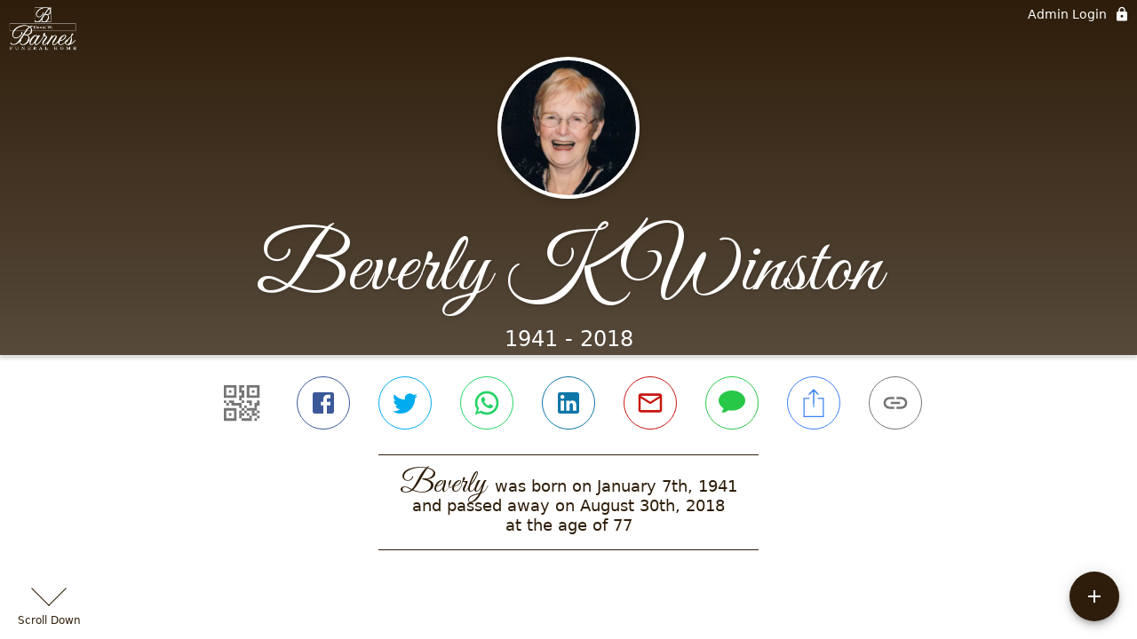

--- FILE ---
content_type: text/html; charset=utf-8
request_url: https://dwbfh.com/obituaries/beverly-winston
body_size: 3932
content:
<!DOCTYPE html>
    <html lang="en">
    <head>
        <meta charset="utf-8">
        
        <meta name="viewport" content="width=device-width, initial-scale=1.0, maximum-scale=1.0, user-scalable=0" />
        <meta name="theme-color" content="#000000">
        <meta name=”mobile-web-app-capable” content=”yes”>
        <meta http-equiv="cache-control" content="no-cache, no-store" />
        <meta http-equiv="expires" content="Tue, 01 Jan 1980 1:00:00 GMT" />
        <meta http-equiv="pragma" content="no-cache" />

        <meta property="og:image" prefix="og: http://ogp.me/ns#" id="meta-og-image" content="https://res.cloudinary.com/gather-app-prod/image/upload/a_0,c_thumb,g_face,h_822,r_0,w_822/b_white,c_pad,d_gather_square.png,f_auto,h_630,q_auto,r_0,w_1200/v1/prod/user_provided/case/145891/case/1669762018441-0PjPhI146x" />
        <meta property="og:site_name" prefix="og: http://ogp.me/ns#" content="Beverly K Winston Obituary (1941 - 2018) - Coffeyville, KS" />
        <meta property="og:image:width" content="1200" />
        <meta property="og:image:height" content="630" />
        <meta property="og:title" content="Beverly K Winston Obituary (1941 - 2018) - Coffeyville, KS" />
        <meta property="og:description" content="Beverly was born on January 7th, 1941 and passed away on 
        August 30th, 2018 at the age of 77" />
        <meta property="og:type" content="website" />
        <meta property="og:url" content="https://dwbfh.com/obituaries/beverly-winston" />
        
        <meta property="fb:app_id" content="148316406021251" />

        <meta id="meta-case-name" content="beverly-winston" />
        <meta id="meta-case-fname" content="Beverly" />
        <meta id="meta-case-lname" content="Winston" />
        <meta id="meta-case-display-name" content="Beverly K Winston" />
        <meta id="meta-case-theme-color" content="#2e1d0a" />
        <meta id="meta-case-profile-photo" content="https://res.cloudinary.com/gather-app-prod/image/upload/a_0,c_thumb,g_face,h_822,r_0,w_822/c_limit,f_auto,h_304,q_auto,r_max,w_304/v1/prod/user_provided/case/145891/case/1669762018441-0PjPhI146x" />
        <meta id="meta-case-font-family" content="Great+Vibes" />
        <meta name="description" content="Beverly was born on January 7th, 1941 and passed away on 
        August 30th, 2018 at the age of 77" />
        

        <link id="meta-fh-logo" href="https://res.cloudinary.com/gather-app-prod/image/upload/c_limit,f_auto,h_184,q_auto,w_640/v1/prod/user_provided/funeral_home/319/1624302882637-v83R-1l3px" />
        <link rel="manifest" id="gather-manifest" href="/static/manifest.json">
        <link id="fav-icon" rel="shortcut icon" type="image/png" href="https://res.cloudinary.com/gather-app-prod/image/upload/a_0,c_crop,h_542,r_0,w_542,x_112,y_0/c_limit,d_gather_square.png,f_png,h_64,q_auto,r_0,w_64/v1/prod/user_provided/funeral_home/319/1593540426216-lwjj523x9x" />
        <link id="fav-apple-icon" rel="apple-touch-icon" href="https://res.cloudinary.com/gather-app-prod/image/upload/a_0,c_crop,h_542,r_0,w_542,x_112,y_0/c_limit,d_gather_square.png,f_png,h_64,q_auto,r_0,w_64/v1/prod/user_provided/funeral_home/319/1593540426216-lwjj523x9x">
        <link id="fav-apple-icon-precomposed" rel="apple-touch-icon-precomposed" href="https://res.cloudinary.com/gather-app-prod/image/upload/a_0,c_crop,h_542,r_0,w_542,x_112,y_0/c_limit,d_gather_square.png,f_png,h_64,q_auto,r_0,w_64/v1/prod/user_provided/funeral_home/319/1593540426216-lwjj523x9x">

        <link rel="canonical" href="https://dwbfh.com/obituaries/beverly-winston" />

        <link rel="preconnect" crossorigin="anonymous" href="https://fonts.gstatic.com">
        <link rel="stylesheet" href="https://fonts.googleapis.com/icon?family=Material+Icons|Material+Icons+Outlined">
        <link rel="stylesheet" href="https://fonts.googleapis.com/css?family=Roboto:300,400,500">
        <link rel="stylesheet" href="https://fonts.googleapis.com/css2?family=Great+Vibes&display=swap">
        <link rel="stylesheet" href="https://fonts.googleapis.com/css2?family=Montserrat:ital,wght@0,100..900;1,100..900&display=swap" />
        <link rel="stylesheet" href="https://fonts.googleapis.com/css2?family=EB+Garamond:ital,wght@0,400..800;1,400..800&display=swap"/>
        <link rel="stylesheet" href="https://fonts.googleapis.com/css2?family=Tinos:ital,wght@0,400;0,700;1,400;1,700&display=swap"/>
        <link rel="stylesheet" href="https://fonts.googleapis.com/css2?family=Poppins:ital,wght@0,100;0,200;0,300;0,400;0,500;0,600;0,700;0,800;0,900;1,100;1,200;1,300;1,400;1,500;1,600;1,700;1,800;1,900&display=swap"/>
        <link rel="stylesheet" href="https://fonts.googleapis.com/css2?family=Great+Vibes&display=swap"/>


        <link rel="stylesheet" href="/static/css/styles20220620.css">
        <link rel="stylesheet" href="/static/css/calendly.css">
        <link rel="stylesheet" href="/static/css/caseLoadingPage20230131.css">
        <link rel="stylesheet" href="/static/js/index-D9zoTKqK.css">
        <script async src='https://www.google-analytics.com/analytics.js'></script>

        <title>Beverly K Winston Obituary (1941 - 2018) - Coffeyville, KS</title>
        <script type="application/ld+json">{"@context":"https://schema.org","@graph":[{"@type":"NewsArticle","headline":"Beverly K Winston Obituary","image":["https://res.cloudinary.com/gather-app-prod/image/upload/a_0,c_thumb,g_face,h_822,r_0,w_822/ar_1:1,c_crop,f_auto,g_faces:auto,q_auto,w_822/c_limit,w_1200/v1/prod/user_provided/case/145891/case/1669762018441-0PjPhI146x","https://res.cloudinary.com/gather-app-prod/image/upload/a_0,c_thumb,g_face,h_822,r_0,w_822/ar_4:3,c_crop,f_auto,g_faces:auto,q_auto,w_822/c_limit,w_1200/v1/prod/user_provided/case/145891/case/1669762018441-0PjPhI146x","https://res.cloudinary.com/gather-app-prod/image/upload/a_0,c_thumb,g_face,h_822,r_0,w_822/ar_16:9,c_crop,f_auto,g_faces:auto,q_auto,w_822/c_limit,w_1200/v1/prod/user_provided/case/145891/case/1669762018441-0PjPhI146x"],"wordCount":500,"articleBody":"Beverly Kay (Woodruff) Winston beloved daughter, wife, sister and mother died on August 30, 2018. She is now whole, residing in comfort and peace. She was born to William Preston Woodruff and Doris (Christian) Woodruff on January 7, 1941 at Fort Sill, Oklahoma. Over the years she has lived in Tulsa, OK; Norman, OK; Overland Park, KS; Bartlesville, OK; and most recently in Coffeyville, KS. She graduated from Central High School in Tulsa, OK in 1958. She received a B.S. from University of Oklahoma in 1962 and later in 1994 received an M.S. from Northeastern State University...both in psychology. In-between she got a degree in nursing from Tulsa University and became a Registered Nurse. She worked for several years at Jane Phillips Medical Center in Bartlesville. She worked as an R.N., led in-service training and was in charge of infection control during her time at the hospital. Beverly married Robert Arnold Kingsbury of Bartlesville, OK in June, 1961. They raised three daughters before divorcing in 1991. Beverly married Kenneth Alan Winston of Coffeyville, KS in August 1994 at St. Luke's Episcopal Church in Bartlesville, OK. Kenneth had three grown children Beverly was actively involved in church. She has held leadership positions at her local parish, St. Paul's Episcopal Church and participated in outreach within the parish family and in the community. She has also been active at diocesan/state levels and on a national level with ECW (Episcopal Church Women). Some of her other interests were Daughters of the American Revolution (DAR), United Daughters of the Confederacy (UDC), Professional Educators Organization (PEO), Coffeyville Regional Medical Center (CRMC) Auxillary, Bridge club, Reading club, and a Cooking group. Survivors include daughter Kathy and husband Paul of Laporte, IN, daughter Kimberly and wife Melanie of Crowley, TX, daughter Kelly and husband Greg of Folsom, CA; three grandsons, Robby, Eric and Ian and a sister, Sharon Miller of Oklahoma City, Oklahoma. Survivors also include step children Paul and wife Mirtica of Chapel Hill, NC, Laura and husband Drew of Leawood, KS, Emily and husband Bill of Gardner, KS, and five grandchildren, Eleanor, Olivia, Luke, Grace and Lily. She was preceded in death by her husband, Kenneth Winston, parents Doris and Preston Woodruff, and grandson, Tanner Wilmeth. Funeral services will be held on Friday, September 7, 2018 at 10am at St. Paul's Episcopal Church in Coffeyville, KS. The Reverend William Stanford from Fort Worth, TX will officiate. Cremation will take place following the service. The family will have a private internment at Forest Hill Cemetery in Kansas City, MO. Viewing will be held on Thursday, September 6, 2018 at David W. Barnes Funeral Home in Coffeyville, KS from 12 to 8pm. The family will be present from 6 to 8pm. The family requests that in lieu of flowers memorial contributions be made to St. Paul's Episcopal Church, 613 Elm Street, Coffeyville, KS 67337. Contributions can be sent directly to the church or mailed to David W. Barnes Funeral Home, 306 N. Cline Road, Coffeyville, KS 67337.","author":{"@type":"Organization","name":"David W. Barnes Funeral Home"}}]}</script>
        <script>
            try {
                const urlParams = new URLSearchParams(window.location.search);
                const at = urlParams.get('at');
                if (at) {
                    if (at === 'NONE') {
                        localStorage.removeItem('authToken');
                    } else {
                        localStorage.setItem('authToken', at);
                    }
                }
                const params = new URLSearchParams(location.search.substring(1));
                urlParams.delete('at');
                urlParams.delete('_fwd');
                const qs = urlParams.toString();
                history.replaceState(
                    { id: document.title, source: 'web'},
                    document.title,
                    location.origin + location.pathname + (qs ? '?' + qs : '')
                );
            } catch (ex) {}

            function checckIsDeathCertificateDialogOpen() {
                var deathCertificateDialog = document.getElementById('death-certificate-dialog');
                if (deathCertificateDialog) {
                var dcClassList = deathCertificateDialog.classList.value;
                return dcClassList.search(/hidden/) === -1;
                }
                return false;
            }

            // callback required by Google maps API package
            window.initMap = function () {};

        </script>
        <!-- Global site tag (gtag.js) - Google Analytics -->
        <script async src="https://www.googletagmanager.com/gtag/js?id=G-XMT6W4DTCB"></script>
        <script>
            window.dataLayer = window.dataLayer || [];
            function gtag(){dataLayer.push(arguments);}
            gtag('js', new Date());
            
            gtag('config', 'G-XMT6W4DTCB');
        </script>
    </head>
    
    <body id="body">
        <noscript>
        You need to enable JavaScript to run this app.
        </noscript>
        <div id="root">
        
        <div class="CaseLoadingPage-root" style="background: #2e1d0a;">
            <div class="CaseLoadingPage-topLoader">
                <div class="CaseLoadingPage-wrapper">
                    <svg class="CaseLoadingPage-lockIcon" focusable="false" viewBox="0 0 24 24"
                        aria-hidden="true" role="presentation">
                        <path d="M18 8h-1V6c0-2.76-2.24-5-5-5S7 3.24 7 6v2H6c-1.1 0-2 .9-2 2v10c0 1.1.9 2 2 
                            2h12c1.1 0 2-.9 2-2V10c0-1.1-.9-2-2-2zm-6 9c-1.1 0-2-.9-2-2s.9-2 2-2 2 .9 2 2-.9 
                            2-2 2zm3.1-9H8.9V6c0-1.71 1.39-3.1 3.1-3.1 1.71 0 3.1 1.39 3.1 3.1v2z">
                        </path>
                    </svg>
                    <div class="MuiCircularProgress-indeterminate CaseLoadingPage-fabProgress"
                        role="progressbar" style="width: 40px; height: 40px;">
                        <svg viewBox="22 22 44 44">
                            <circle class="MuiCircularProgress-circle MuiCircularProgress-circleIndeterminate"
                                cx="44" cy="44" r="20.2" fill="none" stroke-width="3.6"></circle>
                        </svg>
                    </div>
                </div>
            </div>
            <div class="CaseLoadingPage-logoOuter">
                <img src="https://res.cloudinary.com/gather-app-prod/image/upload/c_limit,f_auto,h_184,q_auto,w_640/v1/prod/user_provided/funeral_home/319/1624302882637-v83R-1l3px" alt="fh-logo">
            </div>
            <div class="CaseLoadingPage-userDetails">
                <p
                    class="CaseLoadingPage-loadingMemorialPage">
                    Loading Beverly's Memorial Page...
                </p>
                <div class="CaseLoadingPage-avatarContainer">
                    <div class="CaseLoadingPage-avatar"
                        style="color: #2e1d0a; position: relative; background: none;">
                        <div class="CaseLoadingPage-avatar" style="color: #2e1d0a; border: none;">
                            <img alt="BW" src="https://res.cloudinary.com/gather-app-prod/image/upload/a_0,c_thumb,g_face,h_822,r_0,w_822/c_limit,f_auto,h_304,q_auto,r_max,w_304/v1/prod/user_provided/case/145891/case/1669762018441-0PjPhI146x">
                        </div>
                    </div>
                </div>
                <p class="CaseLoadingPage-displayName" style="font-family: 'Great Vibes', cursive, sans-serif !important;">
                    Beverly K Winston
                </p>
            </div>
        </div>
    
        </div>
        <div id="print-container"></div>
    <script type="module" src="/static/js/index-pK1QyyFu.js"></script>
    </body>
    <script src="/static/js/calendly.js"></script>
    </html>

--- FILE ---
content_type: text/javascript
request_url: https://dwbfh.com/static/js/FooterLogoAndText-QALUI1z_.js
body_size: 621
content:
import{be as c,j as o,y as l,g9 as f,_ as r,A_ as n,dX as m,T as g}from"./index-pK1QyyFu.js";try{let e=typeof window<"u"?window:typeof global<"u"?global:typeof globalThis<"u"?globalThis:typeof self<"u"?self:{},s=new e.Error().stack;s&&(e._sentryDebugIds=e._sentryDebugIds||{},e._sentryDebugIds[s]="ef2ea14a-136f-44ce-bda7-04a3e28388e7",e._sentryDebugIdIdentifier="sentry-dbid-ef2ea14a-136f-44ce-bda7-04a3e28388e7")}catch{}const p=c(e=>({logoContainer:{display:"flex",justifyContent:"center","& img":{maxWidth:240}},link:{color:e.palette.primary.main,display:"block",margin:"0 auto",width:"fit-content"},fhName:{width:"fit-content",margin:"0 auto",fontWeight:400,textAlign:"center",fontVariantCaps:"small-caps",fontSize:14,"@media (min-width: 480px)":{fontSize:18}}}),{name:"FooterLogoAndText"}),b=e=>{const{funeralHome:s,rootClass:d}=e,t=p(),a=s.website_url,i=a&&"Click here to learn more about the services we offer."||"";return o.jsxs(l,{item:!0,xs:12,className:r(t.paddingBottom12,d),...f("RememberPage-Footer-FuneralHomeLogo"),children:[o.jsx(l,{item:!0,xs:12,className:t.logoContainer,children:o.jsx(n,{href:a||"",disabled:!a,linkClass:t.link,tooltipProps:{title:i,enterDelay:600},children:o.jsx(m,{logoSize:"large"})})}),o.jsx(n,{target:"_blank",href:a||"",disabled:!a,linkClass:t.link,tooltipProps:{title:i,enterDelay:600},children:o.jsxs(g,{color:"primary",className:r(t.fhName,a&&t.clickable),children:["This page preserved by\xA0",s.name]})})]})};export{b as F};


--- FILE ---
content_type: text/javascript
request_url: https://dwbfh.com/static/js/BookCover-B5LF3Q0m.js
body_size: 7354
content:
import{c as oe,j as e,o5 as Te,T as z,e7 as Pe,bT as ie,ha as de,gA as ne,b5 as ae,l as h,bW as he,cj as j,v as $e,d3 as ge,hT as Le,hU as ke,hV as De,hW as Ee,bi as Ae,et as Me,D as ze,cI as Q,jx as Re,ai as pe,bQ as S,jv as Be,o6 as Oe,d1 as Ge,i1 as Ue,o7 as Fe,aY as me,B as ue,bK as Ve,bL as He,bG as fe}from"./index-pK1QyyFu.js";import{h as T,o as Y,C as W,B as Ye,n as We,f as H,b as K,F as se,T as xe,I as Ke,p as q}from"./types-CNdZ0NU1.js";try{let t=typeof window<"u"?window:typeof global<"u"?global:typeof globalThis<"u"?globalThis:typeof self<"u"?self:{},o=new t.Error().stack;o&&(t._sentryDebugIds=t._sentryDebugIds||{},t._sentryDebugIds[o]="9363f2c1-6b79-4914-9a22-57e2e9c5ea77",t._sentryDebugIdIdentifier="sentry-dbid-9363f2c1-6b79-4914-9a22-57e2e9c5ea77")}catch{}const Ne=oe(e.jsx("path",{d:"M3 4V1h2v3h3v2H5v3H3V6H0V4h3zm3 6V7h3V4h7l1.83 2H21c1.1 0 2 .9 2 2v12c0 1.1-.9 2-2 2H5c-1.1 0-2-.9-2-2V10h3zm7 9c2.76 0 5-2.24 5-5s-2.24-5-5-5-5 2.24-5 5 2.24 5 5 5zm-3.2-5c0 1.77 1.43 3.2 3.2 3.2s3.2-1.43 3.2-3.2-1.43-3.2-3.2-3.2-3.2 1.43-3.2 3.2z"}),"AddAPhoto"),Xe=oe(e.jsx("path",{d:"M19 7v2.99s-1.99.01-2 0V7h-3s.01-1.99 0-2h3V2h2v3h3v2h-3zm-3 4V8h-3V5H5c-1.1 0-2 .9-2 2v12c0 1.1.9 2 2 2h12c1.1 0 2-.9 2-2v-8h-3zM5 19l3-4 2 3 3-4 4 5H5z"}),"AddPhotoAlternate"),Qe=oe(e.jsx("path",{d:"M7.47 21.49C4.2 19.93 1.86 16.76 1.5 13H0c.51 6.16 5.66 11 11.95 11 .23 0 .44-.02.66-.03L8.8 20.15l-1.33 1.34zM12.05 0c-.23 0-.44.02-.66.04l3.81 3.81 1.33-1.33C19.8 4.07 22.14 7.24 22.5 11H24c-.51-6.16-5.66-11-11.95-11zM16 14h2V8c0-1.11-.9-2-2-2h-6v2h6v6zm-8 2V4H6v2H4v2h2v8c0 1.1.89 2 2 2h8v2h2v-2h2v-2H8z"}),"CropRotate"),N=({coverData:t})=>{const{case_fname:o,case_name:a,fh_logo:i,fh_logo_transformations:s,theme:c}=t,n=Te({caseName:a});return e.jsx("div",{style:{width:`${H+T}in`,height:`${W+T*2}in`,position:"relative"},children:e.jsxs("div",{style:{width:`${H-Y}in`,height:`${W}in`,marginLeft:`${T}in`,marginRight:`${Y}in`,marginTop:`${T}in`,marginBottom:`${T}in`,position:"relative"},children:[e.jsxs("div",{style:{display:"flex",flexDirection:"column",alignItems:"center",justifyContent:"center",height:"100%",boxSizing:"border-box"},children:[e.jsxs(z,{sx:{color:c==null?void 0:c.primary_color,margin:"8px 0 8px",lineHeight:1.2,fontWeight:400,fontFamily:'"Great Vibes", cursive !important',fontSize:40},children:[Pe(o)," legacy lives on."]}),e.jsx("img",{src:n,alt:"QR Code",style:{width:"1.5in"}})]}),e.jsxs("div",{style:{left:"50%",transform:"translateX(-50%)",position:"absolute",bottom:"1in",display:"flex",flexDirection:"column",alignItems:"center"},children:[e.jsx("p",{style:{color:c==null?void 0:c.primary_color},children:"This book made possible by"}),i&&e.jsx(Ye,{photo:{publicId:i,transformations:s,widthIn:4.5,heightIn:.5},totalMarginIn:0,style:{objectFit:"contain"},noRounding:!0,noShadow:!0})]}),e.jsx(We,{theme:c,widthIn:3,heightIn:3,noBleed:!0})]})})},X=({coverData:t,isPreview:o})=>{const{case_full_name:a,cover_spine_width_mm:i,theme:s}=t;return e.jsxs("div",{style:{position:"relative",display:"flex",alignItems:"center",justifyContent:"center",flexDirection:"column",width:`${o?i+5:i}mm`,height:"100%",boxShadow:o?"0px 0px 15px 2px rgba(0,0,0,0.1)":void 0},children:[(s==null?void 0:s.top_graphic)&&e.jsx("img",{src:ie(s.top_graphic),alt:"Theme Graphic",style:{height:"8mm",position:"absolute",top:"20%",transform:"rotate(90deg) translateX(40%)"}}),e.jsx("p",{style:{writingMode:"vertical-lr",fontSize:24,margin:0,whiteSpace:"nowrap",color:s==null?void 0:s.primary_color},children:a})]})},ve=25,be=96;var J=(t=>(t.front="front",t.spine="spine",t.back="back",t))(J||{});const qe=({onScaledWidthChange:t})=>{const{selectedCoverPhotoIds:o,viewMode:a,coverAlbum:i,coverTemplate:s,theme:c}=Z(),n=de(),r=ne(n.breakpoints.between("sm","md")),p=ne(n.breakpoints.between("md","xl")),g=ne(n.breakpoints.up("xl")),l=ae(C=>C.casesState.publicCase),d=h.useRef(null),[u,m]=h.useState(.65),f=H,y=W,b=`${f}in`,w=`${y}in`,D=f*be,B=.4,U=.55,F=.42,A=.75;h.useEffect(()=>{const C=()=>{if(d.current){const k=d.current.clientWidth,M=d.current.clientHeight,P=k/D,V=M/(y*be),x=Math.min(P,V,g?A:p?F:r?U:B);m(x),t&&t(D*x)}};return C(),window.addEventListener("resize",C),()=>{window.removeEventListener("resize",C)}},[D,t,y,g,p,r]);const O=h.useMemo(()=>{const C=K[s],k=new Array(C).fill(null),M=new Map;return i.forEach(P=>{P!=null&&P.photo&&he(P.photo)&&M.set(P.photo.photo_id,P.photo)}),o.forEach((P,V)=>{if(P!=null&&V<C){const x=M.get(P);x&&(k[V]={photoId:x.photo_id,publicId:x.public_id,transformations:x.transformations})}}),k},[i,o,s]),_=h.useMemo(()=>{var C,k;return l?{cover_template_type:s,front_cover_photos:O,cover_spine_width_mm:ve,theme:c,case_full_name:l.display_full_name,case_dob_date:l.dob_date,case_dod_start_date:l.dod_start_date,case_name:l.name,case_fname:l.display_fname,fh_logo:(C=l.funeral_home)==null?void 0:C.photo,fh_logo_transformations:(k=l.funeral_home)==null?void 0:k.photo_transformations}:null},[l,s,O,c]);if(!_)return null;const v=ve/25.4;return e.jsx(j,{ref:d,sx:{width:"100%"},children:e.jsxs(j,{sx:{transform:`scale(${u})`,transformOrigin:"top center",height:`calc(${w} * ${u})`,display:"flex",justifyContent:"center",border:"8px solid",borderColor:"grey.200",backgroundColor:"grey.200"},children:[a==="front"&&e.jsx(j,{sx:{width:b,height:w,backgroundColor:"white"},children:e.jsx(j,{sx:{width:b,height:w,overflow:"hidden"},children:e.jsx(j,{sx:{transform:`translateY(-${T}in) `},children:e.jsx(_e,{coverData:_,hideBackCover:!0,hideSpine:!0,isPreview:!0,coverImageConditions:{isSelectedTemplate:!0}})})})}),a==="spine"&&e.jsx(j,{sx:{width:`${v}in`,height:w,backgroundColor:"white"},children:e.jsx(X,{coverData:_})}),a==="back"&&e.jsx(j,{sx:{width:b,height:w,backgroundColor:"white"},children:e.jsx(j,{sx:{width:b,height:w,overflow:"hidden"},children:e.jsx(j,{sx:{transform:`translateY(-${T}in) 
                                            translateX(-${T}in) `},children:e.jsx(N,{coverData:_})})})})]})})},Je=({selectedCoverPhotoIds:t,coverAlbum:o,publicCase:a,coverTemplate:i,setSelectedCoverPhotoIds:s,handleViewModeChange:c,updatePhoto:n})=>{const[r,p]=h.useState(!1),[g,l]=h.useState(!1),[d,u]=h.useState(null),[m,f]=h.useState(null),[y,b]=h.useTransition(),{startImageLoading:w,createLoadingStateKey:D,startUploadingImages:B,stopUploadingImages:U}=le(),F=ae(({userSession:x})=>x.userData),A=$e(),O=ge(),_=K[i],v=h.useCallback(x=>{switch(x.action){case"open":p(!0),u(x.imageSlotConfig);break;case"close":p(!1),u(null);break;default:return}},[]),C=h.useCallback(x=>{switch(x.action){case"open":const I=Ze({photoId:x.photoId,coverAlbum:o});if(!I)return;const $=o.find(L=>L.photo&&"photo_id"in L.photo&&L.photo.photo_id===x.photoId);b(()=>{f({id:I.id,url:I.url,transformations:I.transformations,originalPhoto:$})});break;case"close":f(null),l(!1);break;default:return}},[o]);h.useEffect(()=>{m&&!y&&!g&&l(!0)},[m,y,g]);const k=h.useCallback(({action:x,activeSlotConfig:I})=>{if(u(I),x==="edit"){const $=t[I.index];$&&C({action:"open",photoId:$,imageSlotConfig:I})}else x==="replace"&&v({action:"open",imageSlotConfig:I})},[t,C,v]),M=h.useCallback(async x=>{b(()=>{if(c(J.front),!x.photo)return;const I=("photo_id"in x.photo?x.photo.photo_id:x.photo.id)??-1,$=t.includes(I);if($){O("This photo is already on the cover","warning");return}if(d){w(D(i,d));const L=new Array(_).fill(null);t.forEach((G,ce)=>{G!=null&&ce<_&&(L[ce]=G)}),L[d.index]=I,s(L),p(!1),u(null);return}if(_>1)if(t.length<_&&!$)s([...t,I]);else{const L=t.filter(G=>G!==I);s(L)}else s([I])})},[d,i,t,_,c,w,D,O,s]),P=h.useCallback(async x=>{if(!a)return;const I=x.target.files,$=I&&I.length||0;B(),A(Le({user:F,publicCase:a,zIndex:1390,srcAction:Ee.other,onLoginSuccess:()=>ke(I,a,De(A)),onAbort:()=>U(),onClose:null,photosToUploadCount:$}))},[a,B,A,F,U]),V=h.useCallback((x,I)=>{if(d&&w(D(i,d)),n(x,{transformations:I}),d){const $=new Array(_).fill(null);t.forEach((L,G)=>{L!=null&&G<_&&($[G]=L)}),$[d.index]=x,s($),C({action:"close"}),v({action:"close"});return}u(null)},[d,i,_,t,n,w,D,s,C,v]);return{maxPhotoCount:_,selectedCoverPhotoIds:t,isPhotoListOpen:r,isPhotoCropperOpen:g,isPhotoSelecting:y,imageSlotConfig:d,croppingPhoto:m,togglePhotoListDialog:v,togglePhotoCropper:C,handlePhotoAction:k,handlePhotoClick:M,handleSaveCroppedImage:V,handlePhotoUploadEvent:P}};function Ze({photoId:t,coverAlbum:o}){const a=o.find(i=>i.photo&&"photo_id"in i.photo&&i.photo.photo_id===t);if(!a)return null;if(he(a.photo)){const i=a.photo.transformations??{},s=i!=null&&i.cloudinary?[i.cloudinary]:[];return{id:a.photo.photo_id,url:Ae(a.photo.public_id,s),transformations:i}}return null}const ye=h.createContext(null),et=({children:t,coverTemplate:o,selectedCoverPhotoIds:a,theme:i,themes:s,isThemesLoading:c,coverAlbum:n,onNextClick:r,onThemeChange:p,onCoverTemplateChange:g,onSelectedPhotoIdsChange:l,updatePhoto:d})=>{const[u,m]=h.useState(J.front),{isCasePhotosLoading:f,publicCase:y}=ae(v=>({publicCase:v.casesState.publicCase,casePhotos:v.casesState.casePhotos,isCasePhotosLoading:v.casesState.isCasePhotosLoading})),b=a.filter(v=>!!v),w=ge(),D=h.useCallback(()=>{if(b.length<K[o]){const v=K[o]-b.length;w(`Please select ${v} more photo${v>1?"s":""}`,"error");return}r()},[b,o,r,w]),B=h.useCallback(v=>{l(v)},[l]),U=h.useCallback(v=>{g(v);const C=K[v];if(a.length!==C){const k=a.filter(M=>!!M).slice(0,C);l(k)}},[g,a,l]),F=h.useCallback(v=>{p(v)},[p]),A=h.useCallback(v=>{m(v)},[m]),O=Je({selectedCoverPhotoIds:a,coverAlbum:n,publicCase:y,coverTemplate:o,setSelectedCoverPhotoIds:B,updatePhoto:d,handleViewModeChange:A}),_={selectedCoverPhotoIds:a,viewMode:u,theme:i,coverTemplate:o,coverAlbum:n,publicCase:y,isCasePhotosLoading:f,isThemesLoading:c,themes:s,setSelectedCoverPhotoIds:B,updateTheme:F,updateCoverTemplate:U,updatePhoto:d,handleNextClick:D,handleViewModeChange:A,utils:{coverImages:O}};return e.jsx(ye.Provider,{value:_,children:t})},Z=()=>{const t=h.useContext(ye);if(!t)throw new Error("useCoverEditor must be used within a CoverEditorProvider");return t},tt={isPhotoActionsOpen:!1,imageSlotConfig:null,togglePhotoActionsOpen:()=>{}},Ie=h.createContext(tt),ot=({children:t})=>{const[o,a]=h.useState(!1),[i,s]=h.useState(null),c=h.useCallback(n=>{a(n.action==="open"),n.action==="open"&&n.imageSlotConfig?s(n.imageSlotConfig):n.action==="close"&&s(null)},[]);return e.jsx(Ie.Provider,{value:{isPhotoActionsOpen:o,imageSlotConfig:i,togglePhotoActionsOpen:c},children:t})},re=()=>{const t=h.useContext(Ie);if(!t)throw new Error("useCoverEditorPhotoActions must be used within a CoverEditorPhotoActionsProvider");return t},R={START_GLOBAL:"START_GLOBAL",STOP_GLOBAL:"STOP_GLOBAL",START_ITEM:"START_ITEM",STOP_ITEM:"STOP_ITEM"},it={global:!1,items:{}};function nt(t,o){switch(o.type){case R.START_GLOBAL:return{...t,global:!0};case R.STOP_GLOBAL:return{...t,global:!1};case R.START_ITEM:return{...t,items:{...t.items,[o.payload.id]:!0}};case R.STOP_ITEM:const a={...t.items};return delete a[o.payload.id],{...t,items:a};default:return t}}const Ce=()=>{const[t,o]=h.useReducer(nt,it),[a,i]=h.useTransition(),s=h.useCallback(()=>{i(()=>{o({type:R.START_GLOBAL})})},[i]),c=h.useCallback(()=>{i(()=>{o({type:R.STOP_GLOBAL})})},[i]),n=h.useCallback(g=>{i(()=>{o({type:R.START_ITEM,payload:{id:g}})})},[i]),r=h.useCallback(g=>{i(()=>{o({type:R.STOP_ITEM,payload:{id:g}})})},[i]),p=h.useCallback(g=>!!t.items[g],[t.items]);return{isGlobalLoading:h.useMemo(()=>t.global||Object.keys(t.items).length>0,[t.global,t.items]),itemLoadingState:t.items,isItemLoading:p,isPending:a,startGlobalLoading:s,stopGlobalLoading:c,startItemLoading:n,stopItemLoading:r}},at={startImageLoading:()=>{},stopImageLoading:()=>{},isImageLoading:()=>!1,createLoadingStateKey:()=>"",getLoadingStateKey:()=>"",startUploadingImages:()=>{},stopUploadingImages:()=>{},areImagesUploading:!1},je=h.createContext(at),st=({children:t})=>{const{startItemLoading:o,stopItemLoading:a,isItemLoading:i,isGlobalLoading:s,startGlobalLoading:c,stopGlobalLoading:n}=Ce(),r=h.useCallback((g,l)=>`${g}-${l.index}`,[]),p=h.useCallback((g,l)=>`${g}-${l.index}`,[]);return e.jsx(je.Provider,{value:{areImagesUploading:s,startImageLoading:o,stopImageLoading:a,isImageLoading:i,createLoadingStateKey:r,getLoadingStateKey:p,startUploadingImages:c,stopUploadingImages:n},children:t})},le=()=>{const t=h.useContext(je);if(!t)throw new Error("useCoverImagesLoadingState must be used within a CoverImagesLoadingStateProvider");return t},Se=({action:t})=>{const o=de(),{utils:a}=Z(),{imageSlotConfig:i,togglePhotoActionsOpen:s}=re(),{handlePhotoAction:c}=a.coverImages,n=h.useMemo(()=>{switch(t){case"edit":return"Edit";case"replace":return"Replace";default:return}},[t]),r=h.useMemo(()=>{switch(t){case"edit":return e.jsx(Qe,{color:"inherit",sx:{fontSize:o.typography.h2.fontSize}});case"replace":return e.jsx(Xe,{color:"inherit",sx:{fontSize:o.typography.h2.fontSize}});default:return null}},[t,o]),p=()=>{i&&c({action:t,activeSlotConfig:i}),s({action:"close"})};return e.jsx(rt,{"aria-label":`${t} photo`,onClick:p,photoAction:t,theme:o,disableRipple:!0,children:e.jsxs(j,{sx:{display:"flex",flexDirection:"column",alignItems:"center",gap:1},children:[r,e.jsx(z,{style:{color:"inherit",textAlign:"center"},variant:"h4",children:n})]})})},rt=Me(ze,{shouldForwardProp:t=>t!=="photoAction"})(({theme:t,photoAction:o})=>{const a=o==="edit",i={flex:1,display:"flex",justifyContent:"center",alignItems:"center",color:"white",cursor:"pointer",transition:t.transitions.create(["all"],{duration:t.transitions.duration.short,easing:t.transitions.easing.easeInOut})},s={backgroundColor:a?Q("#000000",.15):Q(t.palette.success.main,.8),"&:hover":{backgroundColor:a?Q("#000000",.4):Q(t.palette.success.main,.9),flex:1.05}};return{...i,...s}}),lt=()=>{const{isPhotoActionsOpen:t,togglePhotoActionsOpen:o}=re(),a=h.useCallback(()=>{o({action:"close"})},[o]);return t?e.jsx(Re,{onClickAway:a,children:e.jsxs(j,{sx:i=>({position:"absolute",top:0,left:0,right:0,bottom:0,backgroundColor:"rgba(0, 0, 0, 0.8)",zIndex:i.zIndex.drawer+1,display:"flex",flexDirection:"column",height:"100%",width:"100%"}),children:[e.jsx(Se,{action:"edit"}),e.jsx(Se,{action:"replace"})]})}):null},ct=({widthIn:t,heightIn:o,style:a,imageSlotConfig:i})=>{const{utils:s}=Z(),{togglePhotoListDialog:c,isPhotoSelecting:n}=s.coverImages;return e.jsxs(j,{sx:{background:"#E0E0E0",width:`${t}in`,height:`${o}in`,display:"flex",alignItems:"center",justifyContent:"center",flexDirection:"column",cursor:n?"wait":"pointer",...a},onClick:()=>{n||c({action:"open",imageSlotConfig:i})},children:[n&&e.jsx(j,{sx:{position:"absolute",top:0,left:0,right:0,bottom:0,display:"flex",alignItems:"center",justifyContent:"center",backgroundColor:"rgba(0, 0, 0, 0.1)",zIndex:1},children:e.jsx(pe,{size:40})}),e.jsxs(j,{sx:{display:"flex",flexDirection:"column",alignItems:"center",opacity:n?.5:1,transition:"opacity 0.2s ease"},children:[e.jsx(z,{variant:"h6",sx:{fontSize:24,color:"#606266"},children:"CLICK TO"}),e.jsx(Ne,{sx:{fontSize:80,color:"#606266"}}),e.jsx(z,{variant:"h6",sx:{fontSize:24,color:"#606266"},children:"ADD PHOTO"})]})]})},ee=t=>{const{publicId:o,widthIn:a,heightIn:i,transformations:s,style:c,imageSlotConfig:n,coverTemplateType:r}=t,{togglePhotoActionsOpen:p}=re(),{isImageLoading:g,stopImageLoading:l,getLoadingStateKey:d}=le(),[u,m]=h.useState(!1),f=h.useCallback(()=>{p({action:"open",imageSlotConfig:n})},[p,n]),y=h.useCallback(()=>{m(!1),r&&n&&l(d(r,n))},[r,n,l,d]),b=h.useCallback(()=>{m(!0),r&&n&&l(d(r,n))},[r,n,l,d]),w=r===S.singleFullBleed;return e.jsxs(e.Fragment,{children:[w&&e.jsx(dt,{}),r&&n&&g(d(r,n))&&e.jsx(j,{sx:{display:"flex",justifyContent:"center",alignItems:"center",height:`${i}in`,backgroundColor:"grey.200"},children:e.jsx(pe,{})}),e.jsx("img",{src:o?ie(o,(s==null?void 0:s.cloudinary)??void 0):Oe,style:{width:`${a}in`,height:`${i}in`,objectFit:"cover",overflow:"hidden",...c},onClick:f,onLoad:y,onError:b})]})},dt=Be(j)({position:"absolute",bottom:0,left:0,right:0,height:"30%",background:"linear-gradient(to top, rgba(0, 0, 0, 0.88) 0%, rgba(0, 0, 0, 0.47) 50%, transparent 100%) !important",pointerEvents:"none",zIndex:1}),E=({widthIn:t,heightIn:o,isSelectedTemplate:a,isLayoutControl:i,isImageSlotEmpty:s,publicId:c,transformations:n,imageStyles:r,addPhotoButtonStyles:p,imageSlotConfig:g,coverTemplateType:l})=>{const{"*":d}=Ge(),u=d===Ue.Cover;return e.jsx(e.Fragment,{children:u?a&&s?e.jsx(ct,{widthIn:t,heightIn:o,style:p,imageSlotConfig:g}):i?e.jsx(ee,{publicId:c,transformations:n,widthIn:t,heightIn:o,style:r,imageSlotConfig:g}):e.jsx(ot,{children:e.jsxs(j,{style:{width:`${t}in`,height:`${o}in`,overflow:"hidden",position:"relative",...r},children:[e.jsx(lt,{}),e.jsx(ee,{publicId:c,transformations:n,widthIn:t,heightIn:o,style:r,imageSlotConfig:g,coverTemplateType:l})]})}):l===S.singleFullBleed?e.jsx(j,{style:{width:`${t}in`,height:`${o}in`,overflow:"hidden",position:"relative",...r},children:e.jsx(ee,{publicId:c,transformations:n,widthIn:t,heightIn:o,style:r,imageSlotConfig:g,coverTemplateType:l})}):e.jsx(ee,{publicId:c,transformations:n,widthIn:t,heightIn:o,style:r,imageSlotConfig:g,coverTemplateType:l})})},we="MMMM Do, YYYY",ht=t=>{const{theme:o,birthYear:a,deathYear:i,publicCase:s,textColor:c}=t,n=!!(a&&i),{dDate:r,bDate:p}=s?Fe(s):{bDate:null,dDate:null};let g;const l=24,d=c??(o==null?void 0:o.secondary_color)??"#000";return n?g=e.jsx(z,{sx:{margin:0,fontSize:l,color:d,fontWeight:400,display:"flex",alignItems:"center",justifyContent:"center"},children:o!=null&&o.top_accent_image?e.jsxs(e.Fragment,{children:[e.jsx("span",{children:a})," \xA0",e.jsx("img",{src:ie(o.top_accent_image,[{fetch_format:"png"}]),alt:"Theme Graphic",style:{width:60}}),"\xA0",e.jsx("span",{children:i})]}):e.jsxs(e.Fragment,{children:[e.jsx("span",{children:a})," \xA0 - \xA0",e.jsx("span",{children:i})]})}):g=e.jsxs(e.Fragment,{children:[r&&s&&e.jsxs(z,{color:d,className:me.textCenter,sx:{fontSize:l},children:[s.display_fname," passed away on ",r.format(we)]}),p&&s&&e.jsxs(z,{color:d,className:me.textCenter,sx:{fontSize:l},children:[s.display_fname," was born on ",p.format(we)]})]}),e.jsx(e.Fragment,{children:g})},gt=t=>{const{coverData:o}=t,{cover_template_type:a,case_full_name:i,case_dob_date:s,case_dod_start_date:c,theme:n}=o,r=a===S.singleFullBleed?"#fff":(n==null?void 0:n.primary_color)??"#000";return e.jsxs("div",{style:{position:"absolute",height:`${se}in`,width:`${H}in`,bottom:`${T}in`,zIndex:2},children:[e.jsx(z,{sx:{color:r,fontSize:72,lineHeight:1.2,mb:1,fontWeight:400,fontFamily:'"Great Vibes", cursive !important',textAlign:"center"},children:i}),e.jsx(ht,{publicCase:null,birthYear:s?ue(s).year():null,deathYear:c?ue(c).year():null,theme:n,textColor:r})]})},te=t=>{const{children:o,coverData:a}=t;return e.jsxs("div",{style:{width:`${H+T}in`,height:`${W+T*2}in`,position:"relative"},children:[o,e.jsx(gt,{coverData:a})]})},pt=t=>{var d,u,m;const{hideBackCover:o,hideSpine:a,coverData:i,isPreview:s,...c}=t,{front_cover_photos:n}=i,{widthIn:r,heightIn:p}=xe.singleWithMargins,g=!((d=n[0])!=null&&d.publicId),l={index:0,aspectRatio:r/p};return e.jsx("div",{style:{display:"flex"},children:e.jsxs("div",{style:{display:"flex"},children:[!o&&e.jsx(N,{coverData:i}),!a&&e.jsx(X,{coverData:i,isPreview:s}),e.jsx(te,{coverData:i,children:e.jsx("div",{style:{width:`${r}in`,height:`${p}in`,marginLeft:`${Y}in`,marginTop:`${T+Ke}in`},children:e.jsx(E,{widthIn:r,heightIn:p,publicId:(u=n[0])==null?void 0:u.publicId,transformations:(m=n[0])==null?void 0:m.transformations,isImageSlotEmpty:g,imageSlotConfig:l,coverTemplateType:S.singleWithMargins,...c})})})]})})},mt=t=>{var d,u,m;const{hideBackCover:o,hideSpine:a,coverData:i,isPreview:s,...c}=t,{front_cover_photos:n}=i,r=!((d=n[0])!=null&&d.publicId),{widthIn:p,heightIn:g}=xe.singleFullBleed,l={index:0,aspectRatio:p/g};return e.jsx("div",{style:{display:"flex"},children:e.jsxs("div",{style:{display:"flex"},children:[!o&&e.jsx(N,{coverData:i}),!a&&e.jsx(X,{coverData:i,isPreview:s}),e.jsx(te,{coverData:i,children:e.jsx("div",{style:{width:`${p}in`,height:`${g}in`,marginTop:`${q}in`},children:e.jsx(E,{publicId:(u=n[0])==null?void 0:u.publicId,transformations:(m=n[0])==null?void 0:m.transformations,widthIn:p,heightIn:g,isImageSlotEmpty:r,imageSlotConfig:l,coverTemplateType:S.singleFullBleed,...c})})})]})})},ut=t=>{const{coverData:o,hideBackCover:a,hideSpine:i,isPreview:s,...c}=t,{front_cover_photos:n}=o,r=.25,p=W+T-se-.3-q,g=H+T-q,l=(p-r)/2,d=n[0],u=n[1],m=n[2],f=n[3],y=n[4],b=n[5];return e.jsx("div",{style:{display:"flex"},children:e.jsxs("div",{style:{display:"flex"},children:[!a&&e.jsx(N,{coverData:o}),!i&&e.jsx(X,{coverData:o,isPreview:s}),e.jsx(te,{coverData:o,children:e.jsxs("div",{style:{width:`${g}in`,height:`${p}in`,display:"flex",flexDirection:"column",marginTop:`${q}in`},children:[e.jsxs("div",{style:{display:"flex",flexDirection:"row",width:`${g}in`,height:`${l}in`,marginBottom:`${r}in`},children:[e.jsx(E,{widthIn:2.922,heightIn:l,isImageSlotEmpty:!(d!=null&&d.publicId),publicId:d==null?void 0:d.publicId,transformations:d==null?void 0:d.transformations,imageStyles:{marginRight:`${r}in`},addPhotoButtonStyles:{marginRight:`${r}in`},imageSlotConfig:{index:0,aspectRatio:2.922/l},coverTemplateType:S.sixUpMixed,...c}),e.jsx(E,{widthIn:2.922,heightIn:l,isImageSlotEmpty:!(u!=null&&u.publicId),publicId:u==null?void 0:u.publicId,transformations:u==null?void 0:u.transformations,imageStyles:{marginRight:`${r}in`},addPhotoButtonStyles:{marginRight:`${r}in`},imageSlotConfig:{index:1,aspectRatio:2.922/l},coverTemplateType:S.sixUpMixed,...c}),e.jsx(E,{widthIn:6.85,heightIn:l,isImageSlotEmpty:!(m!=null&&m.publicId),publicId:m==null?void 0:m.publicId,transformations:m==null?void 0:m.transformations,imageSlotConfig:{index:2,aspectRatio:6.85/l},coverTemplateType:S.sixUpMixed,...c})]}),e.jsxs("div",{style:{display:"flex",flexDirection:"row",width:`${g}in`,height:`${l}in`},children:[e.jsx(E,{widthIn:2.8582,heightIn:l,isImageSlotEmpty:!(f!=null&&f.publicId),publicId:f==null?void 0:f.publicId,transformations:f==null?void 0:f.transformations,imageStyles:{marginRight:`${r}in`},addPhotoButtonStyles:{marginRight:`${r}in`},imageSlotConfig:{index:3,aspectRatio:2.8582/l},coverTemplateType:S.sixUpMixed,...c}),e.jsx(E,{widthIn:5.7262,heightIn:l,isImageSlotEmpty:!(y!=null&&y.publicId),publicId:y==null?void 0:y.publicId,transformations:y==null?void 0:y.transformations,imageStyles:{marginRight:`${r}in`},addPhotoButtonStyles:{marginRight:`${r}in`},imageSlotConfig:{index:4,aspectRatio:5.7262/l},coverTemplateType:S.sixUpMixed,...c}),e.jsx(E,{widthIn:3.7346,heightIn:l,isImageSlotEmpty:!(b!=null&&b.publicId),publicId:b==null?void 0:b.publicId,transformations:b==null?void 0:b.transformations,imageSlotConfig:{index:5,aspectRatio:3.7346/l},coverTemplateType:S.sixUpMixed,...c})]})]})})]})})},ft=t=>{const{hideBackCover:o,hideSpine:a,coverData:i,isPreview:s,isSelectedTemplate:c,...n}=t,{front_cover_photos:r}=i,p=.5,g=Ve-se-p*2,l=He-Y-p,d=(l-p)/2,u=g,m=r[0],f=r[1];return e.jsx("div",{style:{display:"flex"},children:e.jsxs("div",{style:{display:"flex"},children:[!o&&e.jsx(N,{coverData:t.coverData}),!a&&e.jsx(X,{coverData:t.coverData,isPreview:s}),e.jsx(te,{coverData:t.coverData,children:e.jsxs("div",{style:{width:`${l}in`,height:`${g}in`,marginLeft:`${Y}in`,marginTop:`${T+p}in`,...c&&{display:"flex"}},children:[e.jsx(E,{publicId:m==null?void 0:m.publicId,transformations:m==null?void 0:m.transformations,widthIn:d,heightIn:u,isImageSlotEmpty:!(m!=null&&m.publicId),isSelectedTemplate:c,addPhotoButtonStyles:{marginRight:`${p}in`},imageStyles:{marginRight:`${p}in`},imageSlotConfig:{index:0,aspectRatio:d/u},coverTemplateType:S.twoUpPortrait,...n}),e.jsx(E,{publicId:f==null?void 0:f.publicId,transformations:f==null?void 0:f.transformations,widthIn:d,heightIn:u,isImageSlotEmpty:!(f!=null&&f.publicId),isSelectedTemplate:c,imageSlotConfig:{index:1,aspectRatio:d/u},coverTemplateType:S.twoUpPortrait,...n})]})})]})})},_e=t=>{const{coverData:o,hideBackCover:a,hideSpine:i,isPreview:s,coverImageConditions:c,style:n}=t,r=h.useMemo(()=>{if(!o)return null;switch(o.cover_template_type){case S.singleWithMargins:return pt;case S.singleFullBleed:return mt;case S.twoUpPortrait:return ft;case S.sixUpMixed:return ut}},[o]);return r?o?e.jsx("div",{style:{margin:"auto",backgroundColor:"#fff",...n},id:"book-cover",children:e.jsx(r,{coverData:o,hideBackCover:a,hideSpine:i,isPreview:s,...c})}):(fe.warn("No cover data provided",{coverData:o}),null):(fe.warn("Could not find a template for cover",{coverData:o}),null)};export{_e as B,et as C,J as V,qe as a,le as b,Ce as c,st as d,Z as u};


--- FILE ---
content_type: application/javascript
request_url: https://dwbfh.com/static/js/calendly.js
body_size: 3678
content:
(function(){this.Calendly={},this.Calendly._util={}}).call(this),Calendly._util.domReady=function(t){var e=!1,n=function(){document.addEventListener?(document.removeEventListener("DOMContentLoaded",o),window.removeEventListener("load",o)):(document.detachEvent("onreadystatechange",o),window.detachEvent("onload",o))},o=function(){e||!document.addEventListener&&"load"!==event.type&&"complete"!==document.readyState||(e=!0,n(),t())};if("complete"===document.readyState)t();else if(document.addEventListener)document.addEventListener("DOMContentLoaded",o),window.addEventListener("load",o);else{document.attachEvent("onreadystatechange",o),window.attachEvent("onload",o);var i=!1;try{i=null==window.frameElement&&document.documentElement}catch(r){}i&&i.doScroll&&!function l(){if(!e){try{i.doScroll("left")}catch(o){return setTimeout(l,50)}e=!0,n(),t()}}()}},Calendly._util.assign=function(t){"use strict";if(null==t)throw new TypeError("Cannot convert undefined or null to object");for(var e=Object(t),n=1;n<arguments.length;n++){var o=arguments[n];if(null!=o)for(var i in o)Object.prototype.hasOwnProperty.call(o,i)&&(e[i]=o[i])}return e},function(){Calendly._url={},Calendly._url.extractQueryStringParams=function(t){var e,n,o,i,r,l,a,u,d,s;for(a=document.createElement("a"),a.href=t,r=a.search.substr(1),l={},u=r.split("&"),e=0,o=u.length;o>e;e++)i=u[e],d=i.split("="),n=d[0],s=d[1],void 0!==s&&(l[n.toLowerCase()]=decodeURIComponent(s));return l},Calendly._url.stripQuery=function(t){return t.split("?")[0]}}.call(this),function(){Calendly._util.snakeCaseKeys=function(t){var e,n,o;o={};for(n in t)e=n.split(/(?=[A-Z])/).join("_").toLowerCase(),o[e]=t[n];return o},Calendly._util.pick=function(t,e){var n,o,i,r;if(t){for(r={},n=0,i=e.length;i>n;n++)o=e[n],t[o]&&(r[o]=t[o]);return r}}}.call(this),function(t,e){if("function"==typeof define&&define.amd)define(["exports"],e);else if("undefined"!=typeof exports)e(exports);else{var n={exports:{}};e(n.exports),t.bodyScrollLock=n.exports}}(this,function(t){"use strict";function e(t){if(Array.isArray(t)){for(var e=0,n=Array(t.length);e<t.length;e++)n[e]=t[e];return n}return Array.from(t)}Object.defineProperty(t,"__esModule",{value:!0});var n=!1;if("undefined"!=typeof window){var o={get passive(){n=!0}};window.addEventListener("testPassive",null,o),window.removeEventListener("testPassive",null,o)}var i="undefined"!=typeof window&&window.navigator&&window.navigator.platform&&/iP(ad|hone|od)/.test(window.navigator.platform),r=[],l=!1,a=-1,u=void 0,d=void 0,s=function(t){return r.some(function(e){return!(!e.options.allowTouchMove||!e.options.allowTouchMove(t))})},c=function(t){var e=t||window.event;return s(e.target)?!0:e.touches.length>1?!0:(e.preventDefault&&e.preventDefault(),!1)},p=function(t){setTimeout(function(){if(void 0===d){var e=!!t&&t.reserveScrollBarGap===!0,n=window.innerWidth-document.documentElement.clientWidth;e&&n>0&&(d=document.body.style.paddingRight,document.body.style.paddingRight=n+"px")}void 0===u&&(u=document.body.style.overflow,document.body.style.overflow="hidden")})},h=function(){setTimeout(function(){void 0!==d&&(document.body.style.paddingRight=d,d=void 0),void 0!==u&&(document.body.style.overflow=u,u=void 0)})},y=function(t){return t?t.scrollHeight-t.scrollTop<=t.clientHeight:!1},m=function(t,e){var n=t.targetTouches[0].clientY-a;return s(t.target)?!1:e&&0===e.scrollTop&&n>0?c(t):y(e)&&0>n?c(t):(t.stopPropagation(),!0)};t.disableBodyScroll=function(t,o){if(i){if(!t)return void console.error("disableBodyScroll unsuccessful - targetElement must be provided when calling disableBodyScroll on IOS devices.");if(t&&!r.some(function(e){return e.targetElement===t})){var u={targetElement:t,options:o||{}};r=[].concat(e(r),[u]),t.ontouchstart=function(t){1===t.targetTouches.length&&(a=t.targetTouches[0].clientY)},t.ontouchmove=function(e){1===e.targetTouches.length&&m(e,t)},l||(document.addEventListener("touchmove",c,n?{passive:!1}:void 0),l=!0)}}else{p(o);var d={targetElement:t,options:o||{}};r=[].concat(e(r),[d])}},t.clearAllBodyScrollLocks=function(){i?(r.forEach(function(t){t.targetElement.ontouchstart=null,t.targetElement.ontouchmove=null}),l&&(document.removeEventListener("touchmove",c,n?{passive:!1}:void 0),l=!1),r=[],a=-1):(h(),r=[])},t.enableBodyScroll=function(t){if(i){if(!t)return void console.error("enableBodyScroll unsuccessful - targetElement must be provided when calling enableBodyScroll on IOS devices.");t.ontouchstart=null,t.ontouchmove=null,r=r.filter(function(e){return e.targetElement!==t}),l&&0===r.length&&(document.removeEventListener("touchmove",c,n?{passive:!1}:void 0),l=!1)}else 1===r.length&&r[0].targetElement===t?(h(),r=[]):r=r.filter(function(e){return e.targetElement!==t})}}),function(){var t,e,n,o,i;Calendly._autoLoadInlineWidgets=function(){return Calendly._util.domReady(function(){return e()})},Calendly.initBadgeWidget=function(e){return Calendly._util.domReady(function(){return t(e)})},Calendly.destroyBadgeWidget=function(){return Calendly.badgeWidget?(Calendly.badgeWidget.destroy(),delete Calendly.badgeWidget):void 0},Calendly.initPopupWidget=function(t){return Calendly._util.domReady(function(){return Calendly.showPopupWidget(t.url,"PopupText",t)})},Calendly.initInlineWidget=function(t){return t.url?(t.parentElement||(t.parentElement=o()),Calendly._util.domReady(function(){return t.embedType="Inline",new Calendly.Iframe(t)})):void 0},Calendly.showPopupWidget=function(t,e,n){var o;return null==e&&(e="PopupText"),null==n&&(n={}),this.closePopupWidget(),o=function(){return delete Calendly.popupWidget},Calendly.popupWidget=new Calendly.PopupWidget(t,o,e,n),Calendly.popupWidget.show()},Calendly.closePopupWidget=function(){return Calendly.popupWidget?Calendly.popupWidget.close():void 0},o=function(){var t;return t=document.scripts[document.scripts.length-1],t.parentNode},e=function(){var t,e,n,o,r;for(e=document.querySelectorAll(".calendly-inline-widget"),r=[],n=0,o=e.length;o>n;n++)t=e[n],i(t)?r.push(void 0):(t.setAttribute("data-processed",!0),r.push(new Calendly.Iframe({parentElement:t,inlineStyles:!0,embedType:"Inline"})));return r},i=function(t){return t.getAttribute("data-processed")||"false"===t.getAttribute("data-auto-load")},t=function(t){var e,o,i;return Calendly.destroyBadgeWidget(),e=n(t),i=function(){return Calendly.showPopupWidget(t.url,"PopupWidget",t)},o=Calendly._util.assign({onClick:i},e),Calendly.badgeWidget=new Calendly.BadgeWidget(o)},n=function(t){var e,n;return e=["color","textColor","text","branding"],n={},e.forEach(function(e){return n[e]=t[e],delete t[e]}),n}}.call(this),function(){Calendly.Iframe=function(){function t(t){this.options=t,this.parseOptions(),this.build(),this.inject()}return t.prototype.isMobile=/Android|webOS|iPhone|iPad|iPod|BlackBerry|IEMobile|Opera Mini/i.test(navigator.userAgent),t.prototype.parseOptions=function(){var t;if(t={inlineStyles:!1},this.options=Calendly._util.assign({},t,this.options),this.parent=this.options.parentElement,!this.parent)throw"Calendly: Parent element not set";if(this.parent.jquery&&(this.parent=this.parent[0]),this.inlineStyles=this.options.inlineStyles,this.embedType=this.options.embedType,this.url=(this.options.url||this.getUrlFromParent()).split("#")[0],!this.url)throw"Calendly: Widget URL not set"},t.prototype.build=function(){return this.node=document.createElement("iframe"),this.node.src=this.getSource(),this.node.width="100%",this.node.height="100%",this.node.frameBorder="0"},t.prototype.inject=function(){return this.format(),this.parent.appendChild(this.buildSpinner()),this.parent.appendChild(this.node)},t.prototype.getSource=function(){var t;return t=Calendly._url.stripQuery(this.url)+"?"+this.getParams(),this.filterConsentParam(t)},t.prototype.getUrlFromParent=function(){return this.parent.getAttribute("data-url")},t.prototype.getParams=function(){var t,e,n,o;e={embed_domain:this.getDomain(),embed_type:this.embedType},e=Calendly._util.assign(e,this.getUtmParamsFromHost(),this.getParamsFromUrl(),this.getParamsFromOptions()),n=[];for(t in e)o=e[t],n.push(t+"="+encodeURIComponent(o));return n.join("&")},t.prototype.getUtmParamsFromHost=function(){var t,e;return t=["utm_campaign","utm_source","utm_medium","utm_content","utm_term"],e=Calendly._url.extractQueryStringParams(window.location.href),Calendly._util.pick(e,t)},t.prototype.getParamsFromUrl=function(){return Calendly._url.extractQueryStringParams(this.url)},t.prototype.getParamsFromOptions=function(){return Calendly._util.assign({},this.getPrefillParams(),this.getUtmParams())},t.prototype.getUtmParams=function(){var t;return this.options.utm?(t=["utmCampaign","utmSource","utmMedium","utmContent","utmTerm"],Calendly._util.snakeCaseKeys(Calendly._util.pick(this.options.utm,t))):null},t.prototype.getPrefillParams=function(){var t,e,n,o,i;if(!this.options.prefill)return null;if(e=["name","firstName","lastName","email"],n=Calendly._util.snakeCaseKeys(Calendly._util.pick(this.options.prefill,e)),this.options.prefill.customAnswers){o=this.options.prefill.customAnswers;for(t in o)i=o[t],t.match(/^a\d{1,2}$/)&&(n[t]=i)}return n},t.prototype.getDomain=function(){return document.location.host},t.prototype.filterConsentParam=function(t){return t.replace(/consent_accept=1&?/g,"")},t.prototype.format=function(){return this.isMobile?this.formatMobile():this.formatDesktop()},t.prototype.formatDesktop=function(){return this.inlineStyles?this.parent.setAttribute("style","position: relative;"+this.parent.getAttribute("style")):void 0},t.prototype.formatMobile=function(){return this.inlineStyles?this.parent.setAttribute("style","position: relative;overflow-y:auto;-webkit-overflow-scrolling:touch;"+this.parent.getAttribute("style")):this.parent.className+=" mobile"},t.prototype.buildSpinner=function(){var t;return t=document.createElement("div"),t.className="spinner",t.appendChild(this.buildBounce(1)),t.appendChild(this.buildBounce(2)),t.appendChild(this.buildBounce(3)),t},t.prototype.buildBounce=function(t){var e;return e=document.createElement("div"),e.className="bounce"+t,e},t}()}.call(this),function(){var t=function(t,e){return function(){return t.apply(e,arguments)}};Calendly.PopupWidget=function(){function e(e,n,o,i){this.url=e,this.onClose=n,this.embedType=o,this.options=null!=i?i:{},this.close=t(this.close,this)}return e.prototype.show=function(){return this.buildOverlay(),this.insertOverlay(),this.lockPageScroll()},e.prototype.close=function(){return this.unlockPageScroll(),this.destroyOverlay(),this.onClose()},e.prototype.buildOverlay=function(){return this.overlay=document.createElement("div"),this.overlay.className="calendly-overlay",this.overlay.appendChild(this.buildCloseOverlay()),this.overlay.appendChild(this.buildPopup()),this.overlay.appendChild(this.buildCloseButton())},e.prototype.insertOverlay=function(){return document.body.appendChild(this.overlay)},e.prototype.buildCloseOverlay=function(){var t;return t=document.createElement("div"),t.className="calendly-close-overlay",t.onclick=this.close,t},e.prototype.buildPopup=function(){var t;return t=document.createElement("div"),t.className="calendly-popup",t.appendChild(this.buildPopupContent()),t},e.prototype.buildPopupContent=function(){var t;return t=document.createElement("div"),t.className="calendly-popup-content",t.setAttribute("data-url",this.url),this.options.parentElement=t,this.options.embedType=this.embedType,new Calendly.Iframe(this.options),t},e.prototype.buildCloseButton=function(){var t;return t=document.createElement("div"),t.className="calendly-popup-close",t.onclick=this.close,t},e.prototype.destroyOverlay=function(){return this.overlay.parentNode.removeChild(this.overlay)},e.prototype.lockPageScroll=function(){return bodyScrollLock.disableBodyScroll(this.overlay),document.addEventListener("touchmove",this.handleLockedTouchmove,{passive:!1})},e.prototype.unlockPageScroll=function(){return bodyScrollLock.enableBodyScroll(this.overlay),document.removeEventListener("touchmove",this.handleLockedTouchmove,{passive:!1})},e.prototype.handleLockedTouchmove=function(t){return t.preventDefault()},e}()}.call(this),function(){Calendly.BadgeWidget=function(){function t(t){this.options=t,this.buildWidget(),this.insertWidget()}return t.prototype.destroy=function(){return this.widget.parentNode.removeChild(this.widget)},t.prototype.buildWidget=function(){return this.widget=document.createElement("div"),this.widget.className="calendly-badge-widget",this.widget.appendChild(this.buildContent())},t.prototype.insertWidget=function(){return document.body.insertBefore(this.widget,document.body.firstChild)},t.prototype.buildContent=function(){var t;return t=document.createElement("div"),t.className="calendly-badge-content","#ffffff"===this.options.color&&(t.className+=" white"),t.onclick=this.options.onClick,t.innerHTML=this.options.text,t.style.background=this.options.color,t.style.color=this.options.textColor,this.options.branding&&t.appendChild(this.buildBranding()),t},t.prototype.buildBranding=function(){var t;return t=document.createElement("span"),t.innerHTML="powered by Calendly",t},t}()}.call(this),Calendly._autoLoadInlineWidgets();

--- FILE ---
content_type: text/javascript
request_url: https://dwbfh.com/static/js/useFuneralHomeKey-D5qm7DL1.js
body_size: 592
content:
import{v as f,l as t,b5 as i,n_ as b}from"./index-pK1QyyFu.js";try{let e=typeof window<"u"?window:typeof global<"u"?global:typeof globalThis<"u"?globalThis:typeof self<"u"?self:{},a=new e.Error().stack;a&&(e._sentryDebugIds=e._sentryDebugIds||{},e._sentryDebugIds[a]="505e4ce0-1da3-4e0d-a7c9-8a49fc640025",e._sentryDebugIdIdentifier="sentry-dbid-505e4ce0-1da3-4e0d-a7c9-8a49fc640025")}catch{}const y=(e,a)=>{const o=f(),[l,n]=t.useState(!1),[r,d]=t.useState(null),s=t.useCallback(async()=>{n(!0);const u=e();if(!u)return;const c=await o(u);n(!1),c&&d(c)},[o,e]);return t.useEffect(()=>{a.autoLoad&&s()},[s,a.autoLoad]),{isLoading:l,data:r,loadData:s}};function g(){return i(({funeralHomeState:e,casesState:a})=>b(e.activeFuneralHome,a.selectedCase,a.publicCase))}export{y as a,g as u};


--- FILE ---
content_type: text/javascript
request_url: https://dwbfh.com/static/js/RecipientCard-CLC1zdgk.js
body_size: 2529
content:
import{fe as P,ff as U,fg as Y,fh as q,U as G,cw as J,B as x,j as a,dd as K,_ as v,a_ as Q,de as Z,fD as ee,T as l,y as _,kp as j,bi as ae,gf as se,gt as $,e7 as T,nR as te}from"./index-pK1QyyFu.js";try{let s=typeof window<"u"?window:typeof global<"u"?global:typeof globalThis<"u"?globalThis:typeof self<"u"?self:{},o=new s.Error().stack;o&&(s._sentryDebugIds=s._sentryDebugIds||{},s._sentryDebugIds[o]="5e393b02-9de0-403b-a177-0a3845e1df4d",s._sentryDebugIdIdentifier="sentry-dbid-5e393b02-9de0-403b-a177-0a3845e1df4d")}catch{}var b={},A;function ie(){if(A)return b;A=1;var s=P();Object.defineProperty(b,"__esModule",{value:!0}),b.default=void 0;var o=s(U()),i=Y(),y=(0,o.default)([(0,i.jsx)("path",{d:"M1 11v10h5v-6h4v6h5V11L8 6z"},"0"),(0,i.jsx)("path",{d:"M10 3v1.97l7 5V11h2v2h-2v2h2v2h-2v4h6V3H10zm9 6h-2V7h2v2z"},"1")],"HomeWork");return b.default=y,b}var ne=ie();const re=q(ne),oe=s=>({root:{position:"relative",padding:"36px 16px 24px"},card:{borderRadius:8,width:300,boxShadow:"none",height:"auto",border:`2px solid ${s.palette.primary.main}`,cursor:"pointer",boxSizing:"border-box","& $cardContent":{display:"flex",alignItems:"center",justifyContent:"center",flexDirection:"column",padding:0,"& button":{padding:"36px 0 0"},"& p":{color:s.palette.primary.main,fontWeight:400,fontSize:17,textAlign:"center",lineHeight:"1.25em",width:"100%","& span":{textAlign:"center"}},"& $sendToText":{fontSize:"16px !important"},"& $inner":{display:"flex",alignItems:"center",justifyContent:"center",flexDirection:"column",width:"100%",padding:"0 8px",minHeight:148,height:148,"& $primary":{paddingBottom:4,fontSize:24,fontWeight:400,lineHeight:"1.2em",borderBottom:`1px solid ${s.palette.primary.main}`,"& span":{fontSize:16,display:"block",fontWeight:400,lineHeight:"1.25em"}},"& $secondary":{paddingTop:4,"& span":{display:"block"}}}},"&$active":{boxShadow:s.shadows[7],background:J(s.palette.primary.main,.18)},"&$disabled":{opacity:.4,userSelect:"none",boxShadow:"none !important"},"&:hover":{boxShadow:s.shadows[10]},"& $footer":{padding:"8px 24px",background:s.palette.primary.main,"& p":{color:`${s.palette.common.white} !important`}}},avatar:{position:"absolute",top:0,left:"50%",transform:"translateX(-50%)",height:72,width:72,zIndex:1,padding:0,boxSizing:"border-box",background:s.palette.primary.main,color:s.palette.common.white,border:"4px solid",fontSize:32,fontWeight:400,textTransform:"uppercase","-webkit-font-smoothing":"antialiased","& svg":{fontSize:36},"&$fhAvatar":{background:s.palette.common.white,borderRadius:8,padding:2,"& img":{border:`2px solid ${s.palette.primary.main}`,width:"100%",maxWidth:"100%",height:"auto",borderRadius:8}}},ellipsisTwoLines:{overflow:"hidden",textOverflow:"ellipsis",display:"-webkit-box","-webkit-line-clamp":2,"-webkit-box-orient":"vertical"},ellipsisOneLine:{overflow:"hidden",textOverflow:"ellipsis",whiteSpace:"nowrap"},userAvatar:{position:"absolute !important",top:0,left:"50%",transform:"translateX(-50%)",height:72,width:72,zIndex:1,padding:0,boxSizing:"border-box",background:s.palette.primary.main,color:s.palette.common.white,border:"4px solid",fontSize:32,fontWeight:400,textTransform:"uppercase","-webkit-font-smoothing":"antialiased"},fhAvatar:{},sendToText:{},primary:{},secondary:{},inner:{},cardContent:{},active:{},disabled:{},footer:{}}),I=(s,o,i,y)=>{const g=x.tz.guess()||y||"America/Denver",d=x().tz(g),n=x(s.start_time).tz(g),e=d.clone().add(o,i);return n.isBefore(e)},le=s=>{const{gatherCase:o,event:i,type:y,active:g,informant:d,other:n,classes:e,gatherLocations:C,onClick:D,hasValidEvents:N}=s,L=()=>i&&C.find(t=>t.id===i.location_id)||null,r=(()=>{const{funeral_home:t}=o;let c=null,p=null,m=null,h=null,f=null;const u=L();switch(y){case"EVENT":if(!i)return null;const z=x.tz.guess()||t.timezone||"America/Denver",k=x().tz(z),w=x(i.start_time).tz(z),W=w.isAfter(k),S=I(i,4,"hours",t.timezone),R=k.clone().subtract(1,"week");return w.isBefore(R)?null:(c=S&&"Flowers can no longer be delivered to this event"||"We will make sure your flowers arrive in time for this event",m=`Send flowers to ${T(o.display_fname)}`,p=a.jsx(j,{className:e.avatar,children:a.jsx(te,{})}),h=a.jsx(l,{className:e.primary,children:i.name}),f=a.jsxs(l,{className:v(e.secondary,e.ellipsisTwoLines),children:["Event ",W?"starts":"started"," ",w.fromNow()," at\xA0",u&&u.name||""," in\xA0",u&&u.address.city&&`${u.address.city}, `||"",u&&u.address.state||""]}),{footer:c,avatar:p,sendToText:m,primary:h,secondary:f,disabled:S});case"INFORMANT":return d?(c="It's never too late to show how much you care",m="Send flowers directly to",p=a.jsx($,{user:d,photoClassName:e.userAvatar,initialsClassName:e.userAvatar,size:72}),h=a.jsxs(l,{className:e.primary,children:[d.fname," ",d.lname,d.relationship&&a.jsxs("span",{children:[T(o.display_fname)," ",d.relationship]})]}),f=a.jsxs(l,{className:e.secondary,children:["We have ",T(d.fname)," address on file"]}),{footer:c,avatar:p,sendToText:m,primary:h,secondary:f}):null;case"OTHER":if(!n)return null;c="It's never too late to show how much you care",m="Send flowers directly to";const{fname:H,lname:E}=se(n.name);return p=a.jsx($,{user:{fname:H,lname:E},initialsClassName:e.userAvatar,size:72}),h=a.jsxs(l,{className:e.primary,children:[n.name,a.jsx("span",{children:n.phone})]}),f=a.jsxs(l,{className:v(e.secondary,e.ellipsisTwoLines),children:[a.jsx("span",{className:e.ellipsisOneLine,children:n.address1}),a.jsx("span",{className:e.ellipsisOneLine,children:n.address2||""}),a.jsxs("span",{className:e.ellipsisOneLine,children:[n.city,", ",n.state," ",n.zipcode]})]}),{footer:c,avatar:p,sendToText:m,primary:h,secondary:f};case"FH":c=N?"We can help make sure your flowers reach the family":"Flowers can no longer be delivered to the funeral home.",m="Send flowers directly to";const V=t.icon,B=t.icon_transformations&&t.icon_transformations.cloudinary||{},F={width:60,height:60,crop:"limit"},M=a.jsx(j,{className:e.avatar,children:a.jsx(re,{})}),X=a.jsx(j,{className:v(e.avatar,e.fhAvatar),children:a.jsx("img",{src:ae(t.icon||"",[B,F])})});return p=V&&X||M,h=a.jsx(l,{className:e.primary,children:t.name}),f=a.jsx(l,{className:e.secondary,children:a.jsxs("span",{className:e.ellipsisOneLine,children:[t.city,", ",t.state]})}),{footer:c,avatar:p,sendToText:m,primary:h,secondary:f,disabled:!N};default:return null}})();if(!r)return null;const O=r.disabled&&"Flowers can no longer be delivered to this event. You can always send flowers directly to the family."||"";return a.jsx("div",{className:e.root,children:a.jsx(K,{className:v(e.card,g&&e.active,r.disabled&&e.disabled),children:a.jsx(Q,{title:O,placement:"top",enterDelay:300,children:a.jsxs(Z,{className:e.cardContent,children:[r.avatar,a.jsxs(ee,{onClick:t=>{r.disabled||D()},disableRipple:r.disabled,disableTouchRipple:r.disabled,children:[a.jsx(l,{className:e.sendToText,children:r.sendToText}),a.jsxs(_,{item:!0,xs:12,className:e.inner,children:[r.primary,r.secondary]}),a.jsx(_,{item:!0,xs:12,className:e.footer,children:a.jsx(l,{children:r.footer})})]})]})})})})},de=G(oe)(le);export{de as R,I as i};


--- FILE ---
content_type: text/javascript
request_url: https://dwbfh.com/static/js/useThemesWithoutRedux-Blgl-oOK.js
body_size: 463
content:
import{l as a}from"./index-pK1QyyFu.js";import{g as f,h as r}from"./Theme.action-CF8Iw5xr.js";import{a as b}from"./useFuneralHomeKey-D5qm7DL1.js";try{let e=typeof window<"u"?window:typeof global<"u"?global:typeof globalThis<"u"?globalThis:typeof self<"u"?self:{},o=new e.Error().stack;o&&(e._sentryDebugIds=e._sentryDebugIds||{},e._sentryDebugIds[o]="fab4ff11-908f-4c05-b1bd-fce558d21606",e._sentryDebugIdIdentifier="sentry-dbid-fab4ff11-908f-4c05-b1bd-fce558d21606")}catch{}const d=(e,o)=>{const s=a.useCallback(()=>e?f(e):o.callPublicRoute?r():null,[e,o.callPublicRoute]),{isLoading:t,data:l}=b(s,o);return{isThemesLoading:t,themes:l??[]}};export{d as u};
